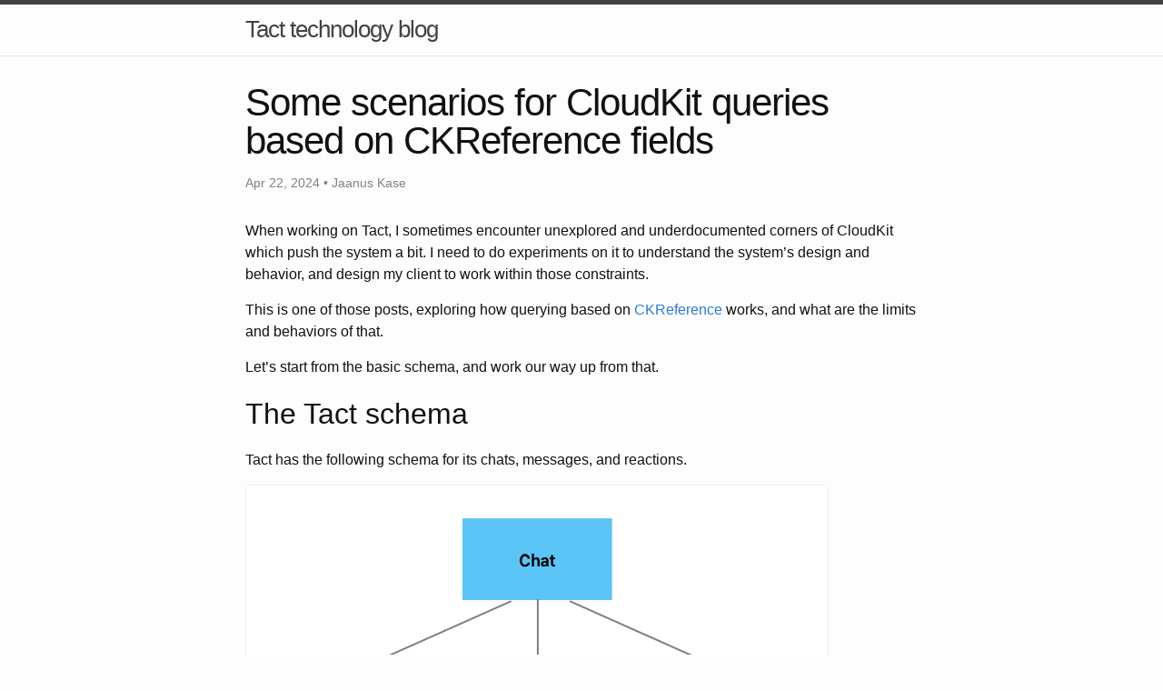

--- FILE ---
content_type: text/html
request_url: https://blog.justtact.com/cloudkit-reference-queries/
body_size: 7313
content:
<!DOCTYPE html>
<html lang="en"><head>
  <link rel="shortcut icon" type="image/png" href="/images/favicon.png" />
  <meta charset="utf-8">
  <meta name="viewport" content="width=device-width, initial-scale=1"><!-- Begin Jekyll SEO tag v2.8.0 -->
<title>Some scenarios for CloudKit queries based on CKReference fields | Tact technology blog</title>
<meta name="generator" content="Jekyll v4.3.3" />
<meta property="og:title" content="Some scenarios for CloudKit queries based on CKReference fields" />
<meta name="author" content="Jaanus Kase" />
<meta property="og:locale" content="en_US" />
<meta name="description" content="This post explores how querying in CloudKit based on CKReference fields works, and what are the limits and behaviors of that." />
<meta property="og:description" content="This post explores how querying in CloudKit based on CKReference fields works, and what are the limits and behaviors of that." />
<link rel="canonical" href="https://blog.justtact.com/cloudkit-reference-queries/" />
<meta property="og:url" content="https://blog.justtact.com/cloudkit-reference-queries/" />
<meta property="og:site_name" content="Tact technology blog" />
<meta property="og:type" content="article" />
<meta property="article:published_time" content="2024-04-22T09:35:00+03:00" />
<meta name="twitter:card" content="summary" />
<meta property="twitter:title" content="Some scenarios for CloudKit queries based on CKReference fields" />
<script type="application/ld+json">
{"@context":"https://schema.org","@type":"BlogPosting","author":{"@type":"Person","name":"Jaanus Kase"},"dateModified":"2024-04-22T09:35:00+03:00","datePublished":"2024-04-22T09:35:00+03:00","description":"This post explores how querying in CloudKit based on CKReference fields works, and what are the limits and behaviors of that.","headline":"Some scenarios for CloudKit queries based on CKReference fields","mainEntityOfPage":{"@type":"WebPage","@id":"https://blog.justtact.com/cloudkit-reference-queries/"},"url":"https://blog.justtact.com/cloudkit-reference-queries/"}</script>
<!-- End Jekyll SEO tag -->
<link rel="stylesheet" href="/assets/main.css"><link type="application/atom+xml" rel="alternate" href="https://blog.justtact.com/feed.xml" title="Tact technology blog" /><!-- Fathom - beautiful, simple website analytics -->
  <script src="https://cdn.usefathom.com/script.js" data-site="HJSRNPXT" defer></script>
  <!-- / Fathom --><style type="text/css">
    .post-content img {
      max-height: 80vh;
      border: 1px solid #eee;
      border-radius: 4px;
    }
  </style>
</head>
<body><header class="site-header" role="banner">

  <div class="wrapper"><a class="site-title" rel="author" href="/">Tact technology blog</a><nav class="site-nav">
        <input type="checkbox" id="nav-trigger" class="nav-trigger" />
        <label for="nav-trigger">
          <span class="menu-icon">
            <svg viewBox="0 0 18 15" width="18px" height="15px">
              <path d="M18,1.484c0,0.82-0.665,1.484-1.484,1.484H1.484C0.665,2.969,0,2.304,0,1.484l0,0C0,0.665,0.665,0,1.484,0 h15.032C17.335,0,18,0.665,18,1.484L18,1.484z M18,7.516C18,8.335,17.335,9,16.516,9H1.484C0.665,9,0,8.335,0,7.516l0,0 c0-0.82,0.665-1.484,1.484-1.484h15.032C17.335,6.031,18,6.696,18,7.516L18,7.516z M18,13.516C18,14.335,17.335,15,16.516,15H1.484 C0.665,15,0,14.335,0,13.516l0,0c0-0.82,0.665-1.483,1.484-1.483h15.032C17.335,12.031,18,12.695,18,13.516L18,13.516z"/>
            </svg>
          </span>
        </label>

        <div class="trigger"></div>
      </nav></div>
</header>
<main class="page-content" aria-label="Content">
      <div class="wrapper">
        <article class="post h-entry" itemscope itemtype="http://schema.org/BlogPosting">

  <header class="post-header">
    <h1 class="post-title p-name" itemprop="name headline">Some scenarios for CloudKit queries based on CKReference fields</h1>
    <p class="post-meta">
      <time class="dt-published" datetime="2024-04-22T09:35:00+03:00" itemprop="datePublished">Apr 22, 2024
      </time>• <span itemprop="author" itemscope itemtype="http://schema.org/Person"><span class="p-author h-card" itemprop="name">Jaanus Kase</span></span></p>
  </header>

  <div class="post-content e-content" itemprop="articleBody">
    <p>When working on Tact, I sometimes encounter unexplored and underdocumented corners of CloudKit which push the system a bit. I need to do experiments on it to understand the system’s design and behavior, and design my client to work within those constraints.</p>

<p>This is one of those posts, exploring how querying based on <a href="https://developer.apple.com/documentation/cloudkit/ckrecord/reference">CKReference</a> works, and what are the limits and behaviors of that.</p>

<p>Let’s start from the basic schema, and work our way up from that.</p>

<h2 id="the-tact-schema">The Tact schema</h2>

<p>Tact has the following schema for its chats, messages, and reactions.</p>

<p><img src="/images/tact-schema.png" alt="Tact schema" /></p>

<p>It’s as basic as you’d expect: a very simple tree structure. Chat is the top-level object that provides all the context and permissions. A chat can have zero or many messages, and each message belongs in exactly one chat. A message can have zero or many reactions, and each reaction belongs to exactly one message.</p>

<p>In CloudKit terms, these relationships are expressed with the <a href="https://developer.apple.com/documentation/cloudkit/ckrecord/1640527-parent">parent</a> property of <a href="https://developer.apple.com/documentation/cloudkit/ckrecord">CKRecord</a>. Message records have their <code class="language-plaintext highlighter-rouge">parent</code> set to the chat record, and reaction records have their <code class="language-plaintext highlighter-rouge">parent</code> set to the message record. Parent relationships establish the permissions, among other things: in Tact, everyone who can see a chat, can also see all the messages and reactions in that chat.</p>

<p>Here is one important bit: <strong>you can’t do queries by <code class="language-plaintext highlighter-rouge">parent</code> property.</strong> I couldn’t immediately find the authoritative source for this in the SDK documentation, but the recommendation in Apple forums and elsewhere has always been to add your own CKReference fields if you want to query by parent record. So the pattern I use in Tact is that all child records have a <code class="language-plaintext highlighter-rouge">relatedRecords</code> field which is a <em>set</em> of CKReferences. A message’s <code class="language-plaintext highlighter-rouge">relatedRecords</code> contains reference to the chat, and a reaction’s <code class="language-plaintext highlighter-rouge">relatedRecords</code> contains refererences to the message and chat. So I can do queries like “give me all messages for this chat”, “give me all reactions for this message”, and so on.</p>

<h2 id="designing-load-more-queries">Designing “Load more” queries</h2>

<p>I recently updated the “Load more” functionality in Tact, and encountered some unexpected behaviors that this post documents.</p>

<p>Tact can host chats that literally continue for years and have lots of messages, reactions, pictures, videos, and other content. If you install Tact on a new device, it only loads recent content for each chat by default, but you can “Load more” yourself if you want to go back in time. The user experience of “Load more” may vary, and will improve in future Tact versions, but from the system point of view, it’s always the same: you want to load some more messages and reactions in a given chat.</p>

<p>Here’s how I set up the query to load messages.</p>

<div class="language-swift highlighter-rouge"><div class="highlight"><pre class="highlight"><code><span class="k">let</span> <span class="nv">chatRecordId</span> <span class="o">=</span> <span class="n">task</span><span class="o">.</span><span class="n">model</span><span class="o">.</span><span class="n">chat</span><span class="o">.</span><span class="n">cloudKitRecordID</span>
<span class="k">let</span> <span class="nv">referenceToMatch</span> <span class="o">=</span> <span class="kt">CKRecord</span><span class="o">.</span><span class="kt">Reference</span><span class="p">(</span><span class="nv">recordID</span><span class="p">:</span> <span class="n">chatRecordId</span><span class="p">,</span> <span class="nv">action</span><span class="p">:</span> <span class="o">.</span><span class="k">none</span><span class="p">)</span>
<span class="k">let</span> <span class="nv">date</span> <span class="o">=</span> <span class="n">task</span><span class="o">.</span><span class="n">model</span><span class="o">.</span><span class="n">earliestMessage</span><span class="p">?</span><span class="o">.</span><span class="n">date</span> <span class="p">??</span> <span class="kt">Date</span><span class="p">()</span>
<span class="k">let</span> <span class="nv">predicate</span> <span class="o">=</span> <span class="kt">NSPredicate</span><span class="p">(</span><span class="nv">format</span><span class="p">:</span> <span class="s">"creationDate &lt; %@ AND relatedRecords CONTAINS %@"</span><span class="p">,</span> <span class="n">date</span> <span class="k">as</span> <span class="kt">NSDate</span><span class="p">,</span> <span class="n">referenceToMatch</span><span class="p">)</span>
<span class="k">let</span> <span class="nv">query</span> <span class="o">=</span> <span class="kt">CKQuery</span><span class="p">(</span><span class="nv">tactRecordType</span><span class="p">:</span> <span class="o">.</span><span class="n">message</span><span class="p">,</span> <span class="nv">predicate</span><span class="p">:</span> <span class="n">predicate</span><span class="p">)</span>
<span class="n">query</span><span class="o">.</span><span class="n">sortDescriptors</span> <span class="o">=</span> <span class="p">[</span><span class="kt">NSSortDescriptor</span><span class="p">(</span><span class="nv">key</span><span class="p">:</span> <span class="s">"creationDate"</span><span class="p">,</span> <span class="nv">ascending</span><span class="p">:</span> <span class="kc">false</span><span class="p">)]</span>
<span class="k">let</span> <span class="nv">result</span> <span class="o">=</span> <span class="k">await</span> <span class="n">databaseAPI</span><span class="o">.</span><span class="nf">queryRecords</span><span class="p">(</span>
  <span class="nv">with</span><span class="p">:</span> <span class="n">query</span><span class="p">,</span>
  <span class="nv">in</span><span class="p">:</span> <span class="n">task</span><span class="o">.</span><span class="n">model</span><span class="o">.</span><span class="n">chat</span><span class="o">.</span><span class="n">cloudKitRecordZoneID</span><span class="p">,</span>
  <span class="nv">resultsLimit</span><span class="p">:</span> <span class="mi">100</span><span class="p">,</span>
  <span class="nv">qualityOfService</span><span class="p">:</span> <span class="o">.</span><span class="n">userInitiated</span>
<span class="p">)</span>
</code></pre></div></div>

<p>In a human language this is: query for messages for a given chat whose creation date is earlier than the date of the earliest known message in the chat (or current date if there are no earlier messages), order them by creation date in descending order, and retrieve 100 of those messages. (Why 100? I’ll get back to that.)</p>

<p>(Side note: all this assumes that you have relevant indexes set up on the CloudKit side, which I will not cover in this post.)</p>

<p>Now, how to query reactions? You might think of doing the same and querying them based on the creation date and chat. The schema affords that. But consider that reactions might get created at a different time than the messages they refer to. When you just query for reactions based on time, you may get reactions which refer to messages that you don’t have locally, and you may miss reactions for messages that you do have, if the reaction creation time falls outside of the time window.</p>

<p>So, for consistency, it makes sense to me that I first get the messages, and then get the reactions for exactly those messages. Here is how to set up such a query, if I have previously obtained a bunch of message records:</p>

<div class="language-swift highlighter-rouge"><div class="highlight"><pre class="highlight"><code><span class="k">let</span> <span class="nv">messageIdReferences</span> <span class="o">=</span> <span class="n">messageRecords</span><span class="o">.</span><span class="n">map</span> <span class="p">{</span> <span class="kt">CKRecord</span><span class="o">.</span><span class="kt">Reference</span><span class="p">(</span><span class="nv">recordID</span><span class="p">:</span> <span class="nv">$0</span><span class="o">.</span><span class="n">recordID</span><span class="p">,</span> <span class="nv">action</span><span class="p">:</span> <span class="o">.</span><span class="k">none</span><span class="p">)</span> <span class="p">}</span>
<span class="k">let</span> <span class="nv">predicate</span> <span class="o">=</span> <span class="kt">NSPredicate</span><span class="p">(</span><span class="nv">format</span><span class="p">:</span> <span class="s">"ANY %@ in relatedRecords"</span><span class="p">,</span> <span class="n">messageIdReferences</span><span class="p">)</span>
<span class="k">let</span> <span class="nv">query</span> <span class="o">=</span> <span class="kt">CKQuery</span><span class="p">(</span><span class="nv">tactRecordType</span><span class="p">:</span> <span class="o">.</span><span class="n">reaction</span><span class="p">,</span> <span class="nv">predicate</span><span class="p">:</span> <span class="n">predicate</span><span class="p">)</span>
<span class="k">let</span> <span class="nv">result</span> <span class="o">=</span> <span class="k">await</span> <span class="n">databaseAPI</span><span class="o">.</span><span class="nf">queryRecords</span><span class="p">(</span>
  <span class="nv">with</span><span class="p">:</span> <span class="n">query</span><span class="p">,</span>
  <span class="nv">in</span><span class="p">:</span> <span class="n">recordZoneID</span><span class="p">,</span>
  <span class="nv">qualityOfService</span><span class="p">:</span> <span class="o">.</span><span class="n">userInitiated</span>
<span class="p">)</span>
</code></pre></div></div>

<p>The key bit is the predicate for the reference set. I got the idea for setting up this way from <a href="https://stackoverflow.com/questions/46194819/use-contains-or-any-in-cloudkit-predicate-with-an-array-of-comparison">this StackOverflow post.</a> The official CloudKit documentation does have examples for querying based on references, but not reference sets and more complex scenarios.</p>

<p>Now, if you just attempt to run all this, what do you think will happen? Will it all work out of the box?</p>

<p>Here’s where the interesting part of this post begins. 😀</p>

<h2 id="how-reference-based-queries-behave-with-various-inputs">How reference-based queries behave with various inputs</h2>

<p>Here’s what will happen if you try to run the above queries with various inputs.</p>

<p>First, let’s say that you don’t want to limit the number of message ID inputs to your reactions query. You just say, let’s YOLO, and retrieve all messages, and all reactions for all of those messages right away. The message side of this works fine: if you have many messages, CloudKit will return a page of messages, and a cursor to retrieve the remaining ones, and you rinse and repeat this until there is no more cursor. And it’s all reasonably fast. You can retrieve thousands of messages distributed across several pages in just seconds.</p>

<p>Now, if I attempt to grab all those thousands of messages and run the above reactions query with them, here’s what I get:</p>

<p><code class="language-plaintext highlighter-rouge">Error querying chat reactions: CanopyTypes.CKRecordError(code: 27, localizedDescription: "Query filter exceeds the limit of values: 250 for container \'iCloud.com.justtact.Tact", retryAfterSeconds: 0.0, errorDump: "&lt;CKError 0x600002ba6b50: \"Limit Exceeded\" (27/2023); server message = \"Query filter exceeds the limit of values: 250 for container \'iCloud.com.justtact.Tact\"; op = DAD629CFCE8A1C85; uuid = 60D6BC5A-8ED7-489D-9C75-08A8433E3C1C; container ID = \"iCloud.com.justtact.Tact\"&gt;", batchErrors: [:])</code></p>

<p>I have wrapped the CloudKit error in some types, but you see the CloudKit error right there. CKError code 27 is indeed <code class="language-plaintext highlighter-rouge">CKErrorLimitExceeded</code>.</p>

<p>Fair enough. This tells me that the filtering condition in the clause <code class="language-plaintext highlighter-rouge">ANY %@ in relatedRecords</code> can’t contain more than 250 objects. So, let’s limit it, leave some headroom, and run it with 200 records instead.</p>

<p>If I run the reactions query with 200 message records in the filtering condition, here’s what I get:</p>

<p><code class="language-plaintext highlighter-rouge">Error querying chat reactions: CanopyTypes.CKRecordError(code: 15, localizedDescription: "Request failed with http status code 500", retryAfterSeconds: 0.0, errorDump: "&lt;CKError 0x6000032f6bb0: \"Server Rejected Request\" (15/2001); \"Request failed with http status code 500\"; uuid = 1A749162-6811-45E4-87E7-2A61F12A50D2&gt;", batchErrors: [:])</code></p>

<p>Even though the input contains only 200 objects, I get this error. I speculate that even though the input amount is below the nominal stated limit, some relationship query to construct the results causes some internal limit overflow on the CloudKit side, and it doesn’t handle this situation well.</p>

<p>Over several days, I got different CKErrors in the same situation when doing this same query. Sometimes I got code 6, <code class="language-plaintext highlighter-rouge">serviceUnavailable</code>, and interestingly, it also had rate limiting set (retryAfterSeconds was &gt;0). When I tried to YOLO and did another query without honoring the rate limit, I then expectedly got CKError code 7, <code class="language-plaintext highlighter-rouge">requestRateLimited</code>. Sometimes I also got CKError code 12, <code class="language-plaintext highlighter-rouge">invalidArguments</code>.</p>

<p>The way to recover from all of these is to split the input set into two, and re-run the query with those two smaller batches (respecting the <code class="language-plaintext highlighter-rouge">retryAfterSeconds</code> parameter), and merge the results. I built some code to do that, and it appears to work fine. With <a href="https://github.com/Tact/Canopy">Canopy</a>, it’s easy to build deterministic fast tests for it to assert it behaves correctly in all cases, but I didn’t move this code (to re-run the CKReference queries with smaller batches if the initial batch is too big and returns an error) itself to Canopy yet.</p>

<p>I mentioned that the optimal input set to the filter is 100 message records because when I was testing one day with batches of 200, I always got <code class="language-plaintext highlighter-rouge">serviceUnavailable</code> with rate limiting set to something like 20 seconds. Re-running the query immediately is fine, but running it with a large rate limit is bad user experience, when the user has to wait for results for a long time. But when I ran it with 100 records, everything worked as expected, and I never got the rate limit, and that’s why I am keeping it at 100 right now. It’s possible that CloudKit varies its server-side behavior and the errors it returns based on its usage load and possibly other parameters that I don’t know and can’t control.</p>

<h2 id="conclusion">Conclusion</h2>

<p>You can do advanced CloudKit queries based on CKReference set fields that tie multiple levels of records together, but be aware of the system limitations and quirks. Often, the error is recoverable by modifying your input parameters into smaller batches, and re-running your query with multiple smaller batches. In some cases, you may get rate limited, and choosing a smaller default input size may help you avoid the rate limiting for best user experience.</p>

  </div><a class="u-url" href="/cloudkit-reference-queries/" hidden></a>
</article>

      </div>
    </main><footer class="site-footer h-card">
  <data class="u-url" href="/"></data>

  <div class="wrapper">

    <h2 class="footer-heading">Tact technology blog</h2>

    <div class="footer-col-wrapper">
      <div class="footer-col footer-col-1">
          Main site: <a href="https://justtact.com">justtact.com</a>
      </div>

      <div class="footer-col footer-col-2"><ul class="social-media-list"><li><a href="https://github.com/Tact"><svg class="svg-icon"><use xlink:href="/assets/minima-social-icons.svg#github"></use></svg> <span class="username">Tact</span></a></li><li><a href="https://www.twitter.com/justtact"><svg class="svg-icon"><use xlink:href="/assets/minima-social-icons.svg#twitter"></use></svg> <span class="username">justtact</span></a></li><li><a href="/feed.xml"><svg class="svg-icon"><use xlink:href="/assets/minima-social-icons.svg#rss"></use></svg> <span>/feed.xml</span></a></li></ul>
</div>

      <div class="footer-col footer-col-3">
        <p>Tact is a simple iCloud-based chat app for iOS and macOS.</p>
      </div>
    </div>

  </div>

</footer></body>

</html>
